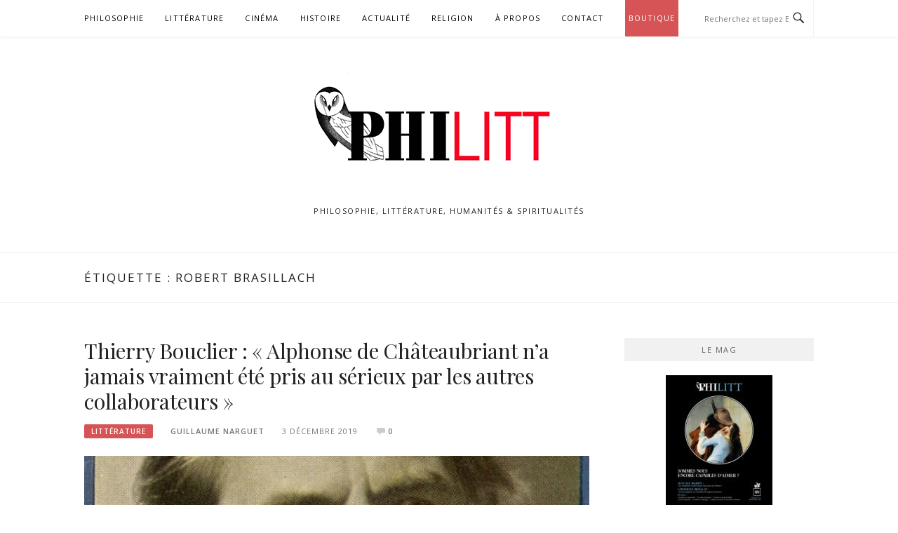

--- FILE ---
content_type: text/html; charset=UTF-8
request_url: https://philitt.fr/tag/robert-brasillach/
body_size: 11653
content:
<!DOCTYPE html>
<html lang="fr-FR" xmlns:og="http://ogp.me/ns#" xmlns:fb="http://ogp.me/ns/fb#">
<head>
<meta charset="UTF-8">
<meta name="viewport" content="width=device-width, initial-scale=1">
<link rel="profile" href="https://gmpg.org/xfn/11">
<link rel="pingback" href="https://philitt.fr/xmlrpc.php">

<title>Robert Brasillach &#8211; PHILITT</title>
<meta name='robots' content='max-image-preview:large' />
	<style>img:is([sizes="auto" i], [sizes^="auto," i]) { contain-intrinsic-size: 3000px 1500px }</style>
	<link rel='dns-prefetch' href='//secure.gravatar.com' />
<link rel='dns-prefetch' href='//stats.wp.com' />
<link rel='dns-prefetch' href='//fonts.googleapis.com' />
<link rel='dns-prefetch' href='//v0.wordpress.com' />
<link rel='dns-prefetch' href='//jetpack.wordpress.com' />
<link rel='dns-prefetch' href='//s0.wp.com' />
<link rel='dns-prefetch' href='//public-api.wordpress.com' />
<link rel='dns-prefetch' href='//0.gravatar.com' />
<link rel='dns-prefetch' href='//1.gravatar.com' />
<link rel='dns-prefetch' href='//2.gravatar.com' />
<link rel="alternate" type="application/rss+xml" title="PHILITT &raquo; Flux" href="https://philitt.fr/feed/" />
<link rel="alternate" type="application/rss+xml" title="PHILITT &raquo; Flux des commentaires" href="https://philitt.fr/comments/feed/" />
<link rel="alternate" type="application/rss+xml" title="PHILITT &raquo; Flux de l’étiquette Robert Brasillach" href="https://philitt.fr/tag/robert-brasillach/feed/" />
		<!-- This site uses the Google Analytics by ExactMetrics plugin v8.11.1 - Using Analytics tracking - https://www.exactmetrics.com/ -->
		<!-- Note: ExactMetrics is not currently configured on this site. The site owner needs to authenticate with Google Analytics in the ExactMetrics settings panel. -->
					<!-- No tracking code set -->
				<!-- / Google Analytics by ExactMetrics -->
		<script type="text/javascript">
/* <![CDATA[ */
window._wpemojiSettings = {"baseUrl":"https:\/\/s.w.org\/images\/core\/emoji\/15.0.3\/72x72\/","ext":".png","svgUrl":"https:\/\/s.w.org\/images\/core\/emoji\/15.0.3\/svg\/","svgExt":".svg","source":{"concatemoji":"https:\/\/philitt.fr\/wp-includes\/js\/wp-emoji-release.min.js?ver=bada529ed77e5a07e0fd5d1d2ec2354e"}};
/*! This file is auto-generated */
!function(i,n){var o,s,e;function c(e){try{var t={supportTests:e,timestamp:(new Date).valueOf()};sessionStorage.setItem(o,JSON.stringify(t))}catch(e){}}function p(e,t,n){e.clearRect(0,0,e.canvas.width,e.canvas.height),e.fillText(t,0,0);var t=new Uint32Array(e.getImageData(0,0,e.canvas.width,e.canvas.height).data),r=(e.clearRect(0,0,e.canvas.width,e.canvas.height),e.fillText(n,0,0),new Uint32Array(e.getImageData(0,0,e.canvas.width,e.canvas.height).data));return t.every(function(e,t){return e===r[t]})}function u(e,t,n){switch(t){case"flag":return n(e,"\ud83c\udff3\ufe0f\u200d\u26a7\ufe0f","\ud83c\udff3\ufe0f\u200b\u26a7\ufe0f")?!1:!n(e,"\ud83c\uddfa\ud83c\uddf3","\ud83c\uddfa\u200b\ud83c\uddf3")&&!n(e,"\ud83c\udff4\udb40\udc67\udb40\udc62\udb40\udc65\udb40\udc6e\udb40\udc67\udb40\udc7f","\ud83c\udff4\u200b\udb40\udc67\u200b\udb40\udc62\u200b\udb40\udc65\u200b\udb40\udc6e\u200b\udb40\udc67\u200b\udb40\udc7f");case"emoji":return!n(e,"\ud83d\udc26\u200d\u2b1b","\ud83d\udc26\u200b\u2b1b")}return!1}function f(e,t,n){var r="undefined"!=typeof WorkerGlobalScope&&self instanceof WorkerGlobalScope?new OffscreenCanvas(300,150):i.createElement("canvas"),a=r.getContext("2d",{willReadFrequently:!0}),o=(a.textBaseline="top",a.font="600 32px Arial",{});return e.forEach(function(e){o[e]=t(a,e,n)}),o}function t(e){var t=i.createElement("script");t.src=e,t.defer=!0,i.head.appendChild(t)}"undefined"!=typeof Promise&&(o="wpEmojiSettingsSupports",s=["flag","emoji"],n.supports={everything:!0,everythingExceptFlag:!0},e=new Promise(function(e){i.addEventListener("DOMContentLoaded",e,{once:!0})}),new Promise(function(t){var n=function(){try{var e=JSON.parse(sessionStorage.getItem(o));if("object"==typeof e&&"number"==typeof e.timestamp&&(new Date).valueOf()<e.timestamp+604800&&"object"==typeof e.supportTests)return e.supportTests}catch(e){}return null}();if(!n){if("undefined"!=typeof Worker&&"undefined"!=typeof OffscreenCanvas&&"undefined"!=typeof URL&&URL.createObjectURL&&"undefined"!=typeof Blob)try{var e="postMessage("+f.toString()+"("+[JSON.stringify(s),u.toString(),p.toString()].join(",")+"));",r=new Blob([e],{type:"text/javascript"}),a=new Worker(URL.createObjectURL(r),{name:"wpTestEmojiSupports"});return void(a.onmessage=function(e){c(n=e.data),a.terminate(),t(n)})}catch(e){}c(n=f(s,u,p))}t(n)}).then(function(e){for(var t in e)n.supports[t]=e[t],n.supports.everything=n.supports.everything&&n.supports[t],"flag"!==t&&(n.supports.everythingExceptFlag=n.supports.everythingExceptFlag&&n.supports[t]);n.supports.everythingExceptFlag=n.supports.everythingExceptFlag&&!n.supports.flag,n.DOMReady=!1,n.readyCallback=function(){n.DOMReady=!0}}).then(function(){return e}).then(function(){var e;n.supports.everything||(n.readyCallback(),(e=n.source||{}).concatemoji?t(e.concatemoji):e.wpemoji&&e.twemoji&&(t(e.twemoji),t(e.wpemoji)))}))}((window,document),window._wpemojiSettings);
/* ]]> */
</script>
<style id='wp-emoji-styles-inline-css' type='text/css'>

	img.wp-smiley, img.emoji {
		display: inline !important;
		border: none !important;
		box-shadow: none !important;
		height: 1em !important;
		width: 1em !important;
		margin: 0 0.07em !important;
		vertical-align: -0.1em !important;
		background: none !important;
		padding: 0 !important;
	}
</style>
<link rel='stylesheet' id='wp-block-library-css' href='https://philitt.fr/wp-includes/css/dist/block-library/style.min.css?ver=bada529ed77e5a07e0fd5d1d2ec2354e' type='text/css' media='all' />
<link rel='stylesheet' id='mediaelement-css' href='https://philitt.fr/wp-includes/js/mediaelement/mediaelementplayer-legacy.min.css?ver=4.2.17' type='text/css' media='all' />
<link rel='stylesheet' id='wp-mediaelement-css' href='https://philitt.fr/wp-includes/js/mediaelement/wp-mediaelement.min.css?ver=bada529ed77e5a07e0fd5d1d2ec2354e' type='text/css' media='all' />
<style id='jetpack-sharing-buttons-style-inline-css' type='text/css'>
.jetpack-sharing-buttons__services-list{display:flex;flex-direction:row;flex-wrap:wrap;gap:0;list-style-type:none;margin:5px;padding:0}.jetpack-sharing-buttons__services-list.has-small-icon-size{font-size:12px}.jetpack-sharing-buttons__services-list.has-normal-icon-size{font-size:16px}.jetpack-sharing-buttons__services-list.has-large-icon-size{font-size:24px}.jetpack-sharing-buttons__services-list.has-huge-icon-size{font-size:36px}@media print{.jetpack-sharing-buttons__services-list{display:none!important}}.editor-styles-wrapper .wp-block-jetpack-sharing-buttons{gap:0;padding-inline-start:0}ul.jetpack-sharing-buttons__services-list.has-background{padding:1.25em 2.375em}
</style>
<style id='classic-theme-styles-inline-css' type='text/css'>
/*! This file is auto-generated */
.wp-block-button__link{color:#fff;background-color:#32373c;border-radius:9999px;box-shadow:none;text-decoration:none;padding:calc(.667em + 2px) calc(1.333em + 2px);font-size:1.125em}.wp-block-file__button{background:#32373c;color:#fff;text-decoration:none}
</style>
<style id='global-styles-inline-css' type='text/css'>
:root{--wp--preset--aspect-ratio--square: 1;--wp--preset--aspect-ratio--4-3: 4/3;--wp--preset--aspect-ratio--3-4: 3/4;--wp--preset--aspect-ratio--3-2: 3/2;--wp--preset--aspect-ratio--2-3: 2/3;--wp--preset--aspect-ratio--16-9: 16/9;--wp--preset--aspect-ratio--9-16: 9/16;--wp--preset--color--black: #000000;--wp--preset--color--cyan-bluish-gray: #abb8c3;--wp--preset--color--white: #ffffff;--wp--preset--color--pale-pink: #f78da7;--wp--preset--color--vivid-red: #cf2e2e;--wp--preset--color--luminous-vivid-orange: #ff6900;--wp--preset--color--luminous-vivid-amber: #fcb900;--wp--preset--color--light-green-cyan: #7bdcb5;--wp--preset--color--vivid-green-cyan: #00d084;--wp--preset--color--pale-cyan-blue: #8ed1fc;--wp--preset--color--vivid-cyan-blue: #0693e3;--wp--preset--color--vivid-purple: #9b51e0;--wp--preset--gradient--vivid-cyan-blue-to-vivid-purple: linear-gradient(135deg,rgba(6,147,227,1) 0%,rgb(155,81,224) 100%);--wp--preset--gradient--light-green-cyan-to-vivid-green-cyan: linear-gradient(135deg,rgb(122,220,180) 0%,rgb(0,208,130) 100%);--wp--preset--gradient--luminous-vivid-amber-to-luminous-vivid-orange: linear-gradient(135deg,rgba(252,185,0,1) 0%,rgba(255,105,0,1) 100%);--wp--preset--gradient--luminous-vivid-orange-to-vivid-red: linear-gradient(135deg,rgba(255,105,0,1) 0%,rgb(207,46,46) 100%);--wp--preset--gradient--very-light-gray-to-cyan-bluish-gray: linear-gradient(135deg,rgb(238,238,238) 0%,rgb(169,184,195) 100%);--wp--preset--gradient--cool-to-warm-spectrum: linear-gradient(135deg,rgb(74,234,220) 0%,rgb(151,120,209) 20%,rgb(207,42,186) 40%,rgb(238,44,130) 60%,rgb(251,105,98) 80%,rgb(254,248,76) 100%);--wp--preset--gradient--blush-light-purple: linear-gradient(135deg,rgb(255,206,236) 0%,rgb(152,150,240) 100%);--wp--preset--gradient--blush-bordeaux: linear-gradient(135deg,rgb(254,205,165) 0%,rgb(254,45,45) 50%,rgb(107,0,62) 100%);--wp--preset--gradient--luminous-dusk: linear-gradient(135deg,rgb(255,203,112) 0%,rgb(199,81,192) 50%,rgb(65,88,208) 100%);--wp--preset--gradient--pale-ocean: linear-gradient(135deg,rgb(255,245,203) 0%,rgb(182,227,212) 50%,rgb(51,167,181) 100%);--wp--preset--gradient--electric-grass: linear-gradient(135deg,rgb(202,248,128) 0%,rgb(113,206,126) 100%);--wp--preset--gradient--midnight: linear-gradient(135deg,rgb(2,3,129) 0%,rgb(40,116,252) 100%);--wp--preset--font-size--small: 13px;--wp--preset--font-size--medium: 20px;--wp--preset--font-size--large: 36px;--wp--preset--font-size--x-large: 42px;--wp--preset--spacing--20: 0.44rem;--wp--preset--spacing--30: 0.67rem;--wp--preset--spacing--40: 1rem;--wp--preset--spacing--50: 1.5rem;--wp--preset--spacing--60: 2.25rem;--wp--preset--spacing--70: 3.38rem;--wp--preset--spacing--80: 5.06rem;--wp--preset--shadow--natural: 6px 6px 9px rgba(0, 0, 0, 0.2);--wp--preset--shadow--deep: 12px 12px 50px rgba(0, 0, 0, 0.4);--wp--preset--shadow--sharp: 6px 6px 0px rgba(0, 0, 0, 0.2);--wp--preset--shadow--outlined: 6px 6px 0px -3px rgba(255, 255, 255, 1), 6px 6px rgba(0, 0, 0, 1);--wp--preset--shadow--crisp: 6px 6px 0px rgba(0, 0, 0, 1);}:where(.is-layout-flex){gap: 0.5em;}:where(.is-layout-grid){gap: 0.5em;}body .is-layout-flex{display: flex;}.is-layout-flex{flex-wrap: wrap;align-items: center;}.is-layout-flex > :is(*, div){margin: 0;}body .is-layout-grid{display: grid;}.is-layout-grid > :is(*, div){margin: 0;}:where(.wp-block-columns.is-layout-flex){gap: 2em;}:where(.wp-block-columns.is-layout-grid){gap: 2em;}:where(.wp-block-post-template.is-layout-flex){gap: 1.25em;}:where(.wp-block-post-template.is-layout-grid){gap: 1.25em;}.has-black-color{color: var(--wp--preset--color--black) !important;}.has-cyan-bluish-gray-color{color: var(--wp--preset--color--cyan-bluish-gray) !important;}.has-white-color{color: var(--wp--preset--color--white) !important;}.has-pale-pink-color{color: var(--wp--preset--color--pale-pink) !important;}.has-vivid-red-color{color: var(--wp--preset--color--vivid-red) !important;}.has-luminous-vivid-orange-color{color: var(--wp--preset--color--luminous-vivid-orange) !important;}.has-luminous-vivid-amber-color{color: var(--wp--preset--color--luminous-vivid-amber) !important;}.has-light-green-cyan-color{color: var(--wp--preset--color--light-green-cyan) !important;}.has-vivid-green-cyan-color{color: var(--wp--preset--color--vivid-green-cyan) !important;}.has-pale-cyan-blue-color{color: var(--wp--preset--color--pale-cyan-blue) !important;}.has-vivid-cyan-blue-color{color: var(--wp--preset--color--vivid-cyan-blue) !important;}.has-vivid-purple-color{color: var(--wp--preset--color--vivid-purple) !important;}.has-black-background-color{background-color: var(--wp--preset--color--black) !important;}.has-cyan-bluish-gray-background-color{background-color: var(--wp--preset--color--cyan-bluish-gray) !important;}.has-white-background-color{background-color: var(--wp--preset--color--white) !important;}.has-pale-pink-background-color{background-color: var(--wp--preset--color--pale-pink) !important;}.has-vivid-red-background-color{background-color: var(--wp--preset--color--vivid-red) !important;}.has-luminous-vivid-orange-background-color{background-color: var(--wp--preset--color--luminous-vivid-orange) !important;}.has-luminous-vivid-amber-background-color{background-color: var(--wp--preset--color--luminous-vivid-amber) !important;}.has-light-green-cyan-background-color{background-color: var(--wp--preset--color--light-green-cyan) !important;}.has-vivid-green-cyan-background-color{background-color: var(--wp--preset--color--vivid-green-cyan) !important;}.has-pale-cyan-blue-background-color{background-color: var(--wp--preset--color--pale-cyan-blue) !important;}.has-vivid-cyan-blue-background-color{background-color: var(--wp--preset--color--vivid-cyan-blue) !important;}.has-vivid-purple-background-color{background-color: var(--wp--preset--color--vivid-purple) !important;}.has-black-border-color{border-color: var(--wp--preset--color--black) !important;}.has-cyan-bluish-gray-border-color{border-color: var(--wp--preset--color--cyan-bluish-gray) !important;}.has-white-border-color{border-color: var(--wp--preset--color--white) !important;}.has-pale-pink-border-color{border-color: var(--wp--preset--color--pale-pink) !important;}.has-vivid-red-border-color{border-color: var(--wp--preset--color--vivid-red) !important;}.has-luminous-vivid-orange-border-color{border-color: var(--wp--preset--color--luminous-vivid-orange) !important;}.has-luminous-vivid-amber-border-color{border-color: var(--wp--preset--color--luminous-vivid-amber) !important;}.has-light-green-cyan-border-color{border-color: var(--wp--preset--color--light-green-cyan) !important;}.has-vivid-green-cyan-border-color{border-color: var(--wp--preset--color--vivid-green-cyan) !important;}.has-pale-cyan-blue-border-color{border-color: var(--wp--preset--color--pale-cyan-blue) !important;}.has-vivid-cyan-blue-border-color{border-color: var(--wp--preset--color--vivid-cyan-blue) !important;}.has-vivid-purple-border-color{border-color: var(--wp--preset--color--vivid-purple) !important;}.has-vivid-cyan-blue-to-vivid-purple-gradient-background{background: var(--wp--preset--gradient--vivid-cyan-blue-to-vivid-purple) !important;}.has-light-green-cyan-to-vivid-green-cyan-gradient-background{background: var(--wp--preset--gradient--light-green-cyan-to-vivid-green-cyan) !important;}.has-luminous-vivid-amber-to-luminous-vivid-orange-gradient-background{background: var(--wp--preset--gradient--luminous-vivid-amber-to-luminous-vivid-orange) !important;}.has-luminous-vivid-orange-to-vivid-red-gradient-background{background: var(--wp--preset--gradient--luminous-vivid-orange-to-vivid-red) !important;}.has-very-light-gray-to-cyan-bluish-gray-gradient-background{background: var(--wp--preset--gradient--very-light-gray-to-cyan-bluish-gray) !important;}.has-cool-to-warm-spectrum-gradient-background{background: var(--wp--preset--gradient--cool-to-warm-spectrum) !important;}.has-blush-light-purple-gradient-background{background: var(--wp--preset--gradient--blush-light-purple) !important;}.has-blush-bordeaux-gradient-background{background: var(--wp--preset--gradient--blush-bordeaux) !important;}.has-luminous-dusk-gradient-background{background: var(--wp--preset--gradient--luminous-dusk) !important;}.has-pale-ocean-gradient-background{background: var(--wp--preset--gradient--pale-ocean) !important;}.has-electric-grass-gradient-background{background: var(--wp--preset--gradient--electric-grass) !important;}.has-midnight-gradient-background{background: var(--wp--preset--gradient--midnight) !important;}.has-small-font-size{font-size: var(--wp--preset--font-size--small) !important;}.has-medium-font-size{font-size: var(--wp--preset--font-size--medium) !important;}.has-large-font-size{font-size: var(--wp--preset--font-size--large) !important;}.has-x-large-font-size{font-size: var(--wp--preset--font-size--x-large) !important;}
:where(.wp-block-post-template.is-layout-flex){gap: 1.25em;}:where(.wp-block-post-template.is-layout-grid){gap: 1.25em;}
:where(.wp-block-columns.is-layout-flex){gap: 2em;}:where(.wp-block-columns.is-layout-grid){gap: 2em;}
:root :where(.wp-block-pullquote){font-size: 1.5em;line-height: 1.6;}
</style>
<link rel='stylesheet' id='woocommerce-layout-css' href='https://philitt.fr/wp-content/plugins/woocommerce/assets/css/woocommerce-layout.css?ver=10.3.7' type='text/css' media='all' />
<style id='woocommerce-layout-inline-css' type='text/css'>

	.infinite-scroll .woocommerce-pagination {
		display: none;
	}
</style>
<link rel='stylesheet' id='woocommerce-smallscreen-css' href='https://philitt.fr/wp-content/plugins/woocommerce/assets/css/woocommerce-smallscreen.css?ver=10.3.7' type='text/css' media='only screen and (max-width: 768px)' />
<link rel='stylesheet' id='woocommerce-general-css' href='https://philitt.fr/wp-content/plugins/woocommerce/assets/css/woocommerce.css?ver=10.3.7' type='text/css' media='all' />
<style id='woocommerce-inline-inline-css' type='text/css'>
.woocommerce form .form-row .required { visibility: visible; }
</style>
<link rel='stylesheet' id='brands-styles-css' href='https://philitt.fr/wp-content/plugins/woocommerce/assets/css/brands.css?ver=10.3.7' type='text/css' media='all' />
<link rel='stylesheet' id='boston-fonts-css' href='https://fonts.googleapis.com/css?family=Open+Sans%3A300%2C300i%2C400%2C400i%2C600%2C600i%2C700%2C700i%7CPlayfair+Display%3A400%2C400i%2C700%2C700i&#038;subset=latin%2Clatin-ext' type='text/css' media='all' />
<link rel='stylesheet' id='boston-style-css' href='https://philitt.fr/wp-content/themes/boston/style.css?ver=bada529ed77e5a07e0fd5d1d2ec2354e' type='text/css' media='all' />
<link rel='stylesheet' id='genericons-css' href='https://philitt.fr/wp-content/plugins/jetpack/_inc/genericons/genericons/genericons.css?ver=3.1' type='text/css' media='all' />
<link rel='stylesheet' id='boston-norwester-font-css' href='https://philitt.fr/wp-content/themes/boston/assets/css/font-norwester.css?ver=bada529ed77e5a07e0fd5d1d2ec2354e' type='text/css' media='all' />
<link rel='stylesheet' id='cuda-display-users-widget-widget-styles-css' href='https://philitt.fr/wp-content/plugins/author-avatar-grid-widget/css/widget.css?ver=bada529ed77e5a07e0fd5d1d2ec2354e' type='text/css' media='all' />
<link rel='stylesheet' id='newsletter-css' href='https://philitt.fr/wp-content/plugins/newsletter/style.css?ver=9.1.0' type='text/css' media='all' />
<link rel='stylesheet' id='wps-seo-booster-front-css' href='https://philitt.fr/wp-content/plugins/wp-social-seo-booster/includes/css/wps-seo-booster-front.css' type='text/css' media='all' />
<script type="text/javascript" src="https://philitt.fr/wp-includes/js/jquery/jquery.min.js?ver=3.7.1" id="jquery-core-js"></script>
<script type="text/javascript" src="https://philitt.fr/wp-includes/js/jquery/jquery-migrate.min.js?ver=3.4.1" id="jquery-migrate-js"></script>
<script type="text/javascript" src="https://philitt.fr/wp-content/plugins/woocommerce/assets/js/jquery-blockui/jquery.blockUI.min.js?ver=2.7.0-wc.10.3.7" id="wc-jquery-blockui-js" defer="defer" data-wp-strategy="defer"></script>
<script type="text/javascript" id="wc-add-to-cart-js-extra">
/* <![CDATA[ */
var wc_add_to_cart_params = {"ajax_url":"\/wp-admin\/admin-ajax.php","wc_ajax_url":"\/?wc-ajax=%%endpoint%%","i18n_view_cart":"Voir le panier","cart_url":"https:\/\/philitt.fr\/panier\/","is_cart":"","cart_redirect_after_add":"no"};
/* ]]> */
</script>
<script type="text/javascript" src="https://philitt.fr/wp-content/plugins/woocommerce/assets/js/frontend/add-to-cart.min.js?ver=10.3.7" id="wc-add-to-cart-js" defer="defer" data-wp-strategy="defer"></script>
<script type="text/javascript" src="https://philitt.fr/wp-content/plugins/woocommerce/assets/js/js-cookie/js.cookie.min.js?ver=2.1.4-wc.10.3.7" id="wc-js-cookie-js" defer="defer" data-wp-strategy="defer"></script>
<script type="text/javascript" id="woocommerce-js-extra">
/* <![CDATA[ */
var woocommerce_params = {"ajax_url":"\/wp-admin\/admin-ajax.php","wc_ajax_url":"\/?wc-ajax=%%endpoint%%","i18n_password_show":"Afficher le mot de passe","i18n_password_hide":"Masquer le mot de passe"};
/* ]]> */
</script>
<script type="text/javascript" src="https://philitt.fr/wp-content/plugins/woocommerce/assets/js/frontend/woocommerce.min.js?ver=10.3.7" id="woocommerce-js" defer="defer" data-wp-strategy="defer"></script>
<link rel="https://api.w.org/" href="https://philitt.fr/wp-json/" /><link rel="alternate" title="JSON" type="application/json" href="https://philitt.fr/wp-json/wp/v2/tags/1038" /><link rel="EditURI" type="application/rsd+xml" title="RSD" href="https://philitt.fr/xmlrpc.php?rsd" />

<!-- Stream WordPress user activity plugin v4.1.1 -->
	<style>img#wpstats{display:none}</style>
			<noscript><style>.woocommerce-product-gallery{ opacity: 1 !important; }</style></noscript>
	
<!-- Jetpack Open Graph Tags -->
<meta property="og:type" content="website" />
<meta property="og:title" content="Robert Brasillach &#8211; PHILITT" />
<meta property="og:url" content="https://philitt.fr/tag/robert-brasillach/" />
<meta property="og:site_name" content="PHILITT" />
<meta property="og:image" content="https://s0.wp.com/i/blank.jpg" />
<meta property="og:image:width" content="200" />
<meta property="og:image:height" content="200" />
<meta property="og:image:alt" content="" />
<meta property="og:locale" content="fr_FR" />

<!-- End Jetpack Open Graph Tags -->
<link rel="icon" href="https://philitt.fr/wp-content/uploads/2020/06/favicon.ico" sizes="32x32" />
<link rel="icon" href="https://philitt.fr/wp-content/uploads/2020/06/favicon.ico" sizes="192x192" />
<link rel="apple-touch-icon" href="https://philitt.fr/wp-content/uploads/2020/06/favicon.ico" />
<meta name="msapplication-TileImage" content="https://philitt.fr/wp-content/uploads/2020/06/favicon.ico" />
		<style type="text/css" id="wp-custom-css">
			li.product {
	text-align:center;
}

a[title=highlighted-menu] {
	background-color: #d65456;
  padding-left: 5px;
  padding-right: 5px;
  color: white;
}
.main-navigation .current_page_item > a[title=highlighted-menu], .main-navigation .current-menu-item > a[title=highlighted-menu] {
	color: white;
}

.site-title {
	display:none;
}		</style>
						<style type="text/css" id="c4wp-checkout-css">
					.woocommerce-checkout .c4wp_captcha_field {
						margin-bottom: 10px;
						margin-top: 15px;
						position: relative;
						display: inline-block;
					}
				</style>
								<style type="text/css" id="c4wp-v3-lp-form-css">
					.login #login, .login #lostpasswordform {
						min-width: 350px !important;
					}
					.wpforms-field-c4wp iframe {
						width: 100% !important;
					}
				</style>
							<style type="text/css" id="c4wp-v3-lp-form-css">
				.login #login, .login #lostpasswordform {
					min-width: 350px !important;
				}
				.wpforms-field-c4wp iframe {
					width: 100% !important;
				}
			</style>
			</head>

<body class="archive tag tag-robert-brasillach tag-1038 wp-custom-logo theme-boston woocommerce-no-js group-blog hfeed right-layout">
<div id="page" class="site">
	<a class="skip-link screen-reader-text" href="#main">Aller au contenu</a>

	<header id="masthead" class="site-header" role="banner">
		<div class="site-topbar">
			<div class="container">
				<nav id="site-navigation" class="main-navigation" role="navigation">
					<button class="menu-toggle" aria-controls="primary-menu" aria-expanded="false">Menu</button>
					<div class="menu-menu-haut-container"><ul id="primary-menu" class="menu"><li id="menu-item-5637" class="menu-item menu-item-type-taxonomy menu-item-object-category menu-item-5637"><a href="https://philitt.fr/category/philosophie/">Philosophie</a></li>
<li id="menu-item-5636" class="menu-item menu-item-type-taxonomy menu-item-object-category menu-item-5636"><a href="https://philitt.fr/category/litterature/">Littérature</a></li>
<li id="menu-item-5638" class="menu-item menu-item-type-taxonomy menu-item-object-category menu-item-5638"><a href="https://philitt.fr/category/cinema/">Cinéma</a></li>
<li id="menu-item-5639" class="menu-item menu-item-type-taxonomy menu-item-object-category menu-item-5639"><a href="https://philitt.fr/category/histoire/">Histoire</a></li>
<li id="menu-item-25413" class="menu-item menu-item-type-taxonomy menu-item-object-category menu-item-25413"><a href="https://philitt.fr/category/actualite/">Actualité</a></li>
<li id="menu-item-23094" class="menu-item menu-item-type-taxonomy menu-item-object-category menu-item-23094"><a href="https://philitt.fr/category/religion/">Religion</a></li>
<li id="menu-item-5898" class="menu-item menu-item-type-post_type menu-item-object-page menu-item-5898"><a href="https://philitt.fr/a-propos/">À propos</a></li>
<li id="menu-item-5896" class="menu-item menu-item-type-post_type menu-item-object-page menu-item-5896"><a href="https://philitt.fr/contact/">Contact</a></li>
<li id="menu-item-28419" class="menu-item menu-item-type-post_type menu-item-object-page menu-item-28419"><a href="https://philitt.fr/boutique/" title="highlighted-menu">Boutique</a></li>
</ul></div>				</nav><!-- #site-navigation -->
								<div class="topbar-search">
										<form action="https://philitt.fr/" method="get">
					    <input type="text" name="s" id="search" value="" placeholder="Recherchez et tapez Entrée..." />
						<span class="genericon genericon-search"></span>
						<!-- <i class="fa fa-search" aria-hidden="true"></i> -->
					</form>
				</div>
			</div>
		</div>

		<div class="site-branding">
			<div class="container">
				<a href="https://philitt.fr/" class="custom-logo-link" rel="home"><img width="400" height="150" src="https://philitt.fr/wp-content/uploads/2025/03/cropped-banner-2-1-1.png" class="custom-logo" alt="PHILITT" decoding="async" fetchpriority="high" srcset="https://philitt.fr/wp-content/uploads/2025/03/cropped-banner-2-1-1.png 400w, https://philitt.fr/wp-content/uploads/2025/03/cropped-banner-2-1-1-300x113.png 300w" sizes="(max-width: 400px) 100vw, 400px" /></a>					<p class="site-title"><a href="https://philitt.fr/" rel="home">PHILITT</a></p>
									<p class="site-description">Philosophie, littérature, humanités &amp; spiritualités </p>
											</div>
		</div><!-- .site-branding -->

	</header><!-- #masthead -->

			<header class="page-header archive-header">
			<div class="container">
				<h1 class="page-title">Étiquette : <span>Robert Brasillach</span></h1>			</div>
		</header><!-- .page-header -->
	
	
	<div id="content" class="site-content">
		<div class="container">

	<div id="primary" class="content-area">
		<main id="main" class="site-main" role="main">

		
			<div class="archive__layout1">
<article id="post-26694" class="post-26694 post type-post status-publish format-standard has-post-thumbnail hentry category-litterature tag-adolf-hitler tag-alphonse-de-chateaubriant tag-collaboration tag-featured tag-la-briere tag-monsieur-des-lourdines tag-mystique tag-nazisme tag-premiere-guerre-mondiale tag-robert-brasillach tag-romain-rolland tag-seconde-guerre-mondiale">
	<header class="entry-header">
		<h2 class="entry-title"><a href="https://philitt.fr/2019/12/03/thierry-bouclier-alphonse-de-chateaubriant-na-jamais-vraiment-ete-pris-au-serieux-par-les-autres-collaborateurs/" rel="bookmark">Thierry Bouclier : « Alphonse de Châteaubriant n&rsquo;a jamais vraiment été pris au sérieux par les autres collaborateurs »</a></h2>		<div class="entry-meta">
			<span class="entry-cate"><a class="entry-category" href="https://philitt.fr/category/litterature/">Littérature</a></span><span class="author vcard"><a class="url fn n" href="https://philitt.fr/author/guillaumenarguet/">Guillaume Narguet</a></span><span class="entry-date"><time class="entry-date published updated" datetime="2019-12-03T09:29:44+01:00">3 décembre 2019</time></span><span class="comments-link"><i class="genericon genericon-comment"></i><a href="https://philitt.fr/2019/12/03/thierry-bouclier-alphonse-de-chateaubriant-na-jamais-vraiment-ete-pris-au-serieux-par-les-autres-collaborateurs/#respond">0</a></span>		</div><!-- .entry-meta -->
			</header><!-- .entry-header -->

		<aside class="entry-thumbnail">
		<a href="https://philitt.fr/2019/12/03/thierry-bouclier-alphonse-de-chateaubriant-na-jamais-vraiment-ete-pris-au-serieux-par-les-autres-collaborateurs/" title="Thierry Bouclier : « Alphonse de Châteaubriant n&rsquo;a jamais vraiment été pris au sérieux par les autres collaborateurs »"><img width="732" height="380" src="https://philitt.fr/wp-content/uploads/2019/12/Capture-3-732x380.jpg" class="attachment-boston-list-medium size-boston-list-medium wp-post-image" alt="" decoding="async" /></a>
	</aside>
	
	<div class="entry-summary">
		<p>Écrivain mondain et célébré, récipiendaire du prix Goncourt en 1911 pour Monsieur des Lourdines, pressenti à l’Académie française, Alphonse de Châteaubriant évolue, à partir des années trente, vers un mysticisme superstitieux et se compromet, avec son essai La Gerbe des forces écrit en 1937, dans une collaboration assumée et totale avec l’Allemagne hitlérienne, avant de&#8230;</p>
	</div><!-- .entry-summary -->

	<div class="entry-more">
		<a href="https://philitt.fr/2019/12/03/thierry-bouclier-alphonse-de-chateaubriant-na-jamais-vraiment-ete-pris-au-serieux-par-les-autres-collaborateurs/" title="Thierry Bouclier : « Alphonse de Châteaubriant n&rsquo;a jamais vraiment été pris au sérieux par les autres collaborateurs »">Continuer la lecture</a>
	</div>

	<footer class="entry-footer">
			</footer><!-- .entry-footer -->
</article><!-- #post-## -->

<article id="post-25218" class="post-25218 post type-post status-publish format-standard has-post-thumbnail hentry category-litterature tag-alexandre-duval-stalla tag-chateaubriand tag-featured tag-general-de-gaulle tag-gustave-le-clezio tag-malraux tag-maurras tag-morand tag-peguy tag-racine tag-robert-brasillach">
	<header class="entry-header">
		<h2 class="entry-title"><a href="https://philitt.fr/2019/05/06/alexandre-duval-stalla-le-general-de-gaulle-avait-trouve-en-andre-malraux-un-alter-ego/" rel="bookmark">Alexandre Duval-Stalla : « Le général de Gaulle avait trouvé en André Malraux un alter ego »</a></h2>		<div class="entry-meta">
			<span class="entry-cate"><a class="entry-category" href="https://philitt.fr/category/litterature/">Littérature</a></span><span class="author vcard"><a class="url fn n" href="https://philitt.fr/author/benjaminfayet/">Benjamin Fayet</a></span><span class="entry-date"><time class="entry-date published" datetime="2019-05-06T09:12:22+01:00">6 mai 2019</time></span><span class="comments-link"><i class="genericon genericon-comment"></i><a href="https://philitt.fr/2019/05/06/alexandre-duval-stalla-le-general-de-gaulle-avait-trouve-en-andre-malraux-un-alter-ego/#respond">0</a></span>		</div><!-- .entry-meta -->
			</header><!-- .entry-header -->

		<aside class="entry-thumbnail">
		<a href="https://philitt.fr/2019/05/06/alexandre-duval-stalla-le-general-de-gaulle-avait-trouve-en-andre-malraux-un-alter-ego/" title="Alexandre Duval-Stalla : « Le général de Gaulle avait trouvé en André Malraux un alter ego »"><img width="732" height="380" src="https://philitt.fr/wp-content/uploads/2019/04/160689525-e1511433077186-732x380.jpg" class="attachment-boston-list-medium size-boston-list-medium wp-post-image" alt="" decoding="async" srcset="https://philitt.fr/wp-content/uploads/2019/04/160689525-e1511433077186-732x380.jpg 732w, https://philitt.fr/wp-content/uploads/2019/04/160689525-e1511433077186-300x156.jpg 300w" sizes="(max-width: 732px) 100vw, 732px" /></a>
	</aside>
	
	<div class="entry-summary">
		<p>Alexandre Duval-Stalla est avocat et l&rsquo;auteur de plusieurs biographies croisées dans la collection L&rsquo;Infini des éditions Gallimard : André Malraux &#8211; Charles de Gaulle : une histoire, deux légendes (2008), Claude Monet, Georges Clemenceau : une histoire, deux caractères (2010), François-René de Chateaubriand &#8211; Napoléon Bonaparte : une histoire, deux gloires (2015). Il évoque pour&#8230;</p>
	</div><!-- .entry-summary -->

	<div class="entry-more">
		<a href="https://philitt.fr/2019/05/06/alexandre-duval-stalla-le-general-de-gaulle-avait-trouve-en-andre-malraux-un-alter-ego/" title="Alexandre Duval-Stalla : « Le général de Gaulle avait trouvé en André Malraux un alter ego »">Continuer la lecture</a>
	</div>

	<footer class="entry-footer">
			</footer><!-- .entry-footer -->
</article><!-- #post-## -->

<article id="post-8612" class="post-8612 post type-post status-publish format-standard has-post-thumbnail hentry category-histoire tag-charles-maurras tag-featured tag-jean-marc-fedida tag-petain tag-robert-brasillach tag-vichy">
	<header class="entry-header">
		<h2 class="entry-title"><a href="https://philitt.fr/2015/02/12/le-crime-de-charles-maurras/" rel="bookmark">Le crime de Charles Maurras</a></h2>		<div class="entry-meta">
			<span class="entry-cate"><a class="entry-category" href="https://philitt.fr/category/histoire/">Histoire</a></span><span class="author vcard"><a class="url fn n" href="https://philitt.fr/author/benjaminfayet/">Benjamin Fayet</a></span><span class="entry-date"><time class="entry-date published" datetime="2015-02-12T10:02:36+01:00">12 février 2015</time></span><span class="comments-link"><i class="genericon genericon-comment"></i><a href="https://philitt.fr/2015/02/12/le-crime-de-charles-maurras/#respond">0</a></span>		</div><!-- .entry-meta -->
			</header><!-- .entry-header -->

		<aside class="entry-thumbnail">
		<a href="https://philitt.fr/2015/02/12/le-crime-de-charles-maurras/" title="Le crime de Charles Maurras"><img width="652" height="284" src="https://philitt.fr/wp-content/uploads/2015/02/maurrasune-438748-jpg_299070.jpg" class="attachment-boston-list-medium size-boston-list-medium wp-post-image" alt="" decoding="async" srcset="https://philitt.fr/wp-content/uploads/2015/02/maurrasune-438748-jpg_299070.jpg 652w, https://philitt.fr/wp-content/uploads/2015/02/maurrasune-438748-jpg_299070-300x131.jpg 300w, https://philitt.fr/wp-content/uploads/2015/02/maurrasune-438748-jpg_299070-600x261.jpg 600w" sizes="(max-width: 652px) 100vw, 652px" /></a>
	</aside>
	
	<div class="entry-summary">
		<p>Dans L’Affaire Maurras, Jean-Marc Fédida nous livre un récit détaillé du procès du père spirituel de l’Action française. Cette procédure judiciaire sanctionne la dérive du Martégal et d’une partie du nationalisme français durant l’Occupation. Ce 24 janvier 1945, Charles Maurras comparait, francisque à la boutonnière, pour intelligence avec l’ennemi. Quatre jours plus tard, l’académicien est&#8230;</p>
	</div><!-- .entry-summary -->

	<div class="entry-more">
		<a href="https://philitt.fr/2015/02/12/le-crime-de-charles-maurras/" title="Le crime de Charles Maurras">Continuer la lecture</a>
	</div>

	<footer class="entry-footer">
			</footer><!-- .entry-footer -->
</article><!-- #post-## -->

<article id="post-4629" class="post-4629 post type-post status-publish format-standard has-post-thumbnail hentry category-litterature tag-action-francaise tag-celine tag-charles-maurras tag-collaboration tag-fascisme tag-featured tag-hitler tag-lucien-rebatet tag-robert-brasillach">
	<header class="entry-header">
		<h2 class="entry-title"><a href="https://philitt.fr/2014/05/14/les-decombres-de-lucien-rebatet-portrait-dun-fasciste-francais/" rel="bookmark">Les Décombres de Lucien Rebatet : portrait d&rsquo;un fasciste français</a></h2>		<div class="entry-meta">
			<span class="entry-cate"><a class="entry-category" href="https://philitt.fr/category/litterature/">Littérature</a></span><span class="author vcard"><a class="url fn n" href="https://philitt.fr/author/matthieugiroux/">Matthieu Giroux</a></span><span class="entry-date"><time class="entry-date published" datetime="2014-05-14T09:21:05+01:00">14 mai 2014</time></span><span class="comments-link"><i class="genericon genericon-comment"></i><a href="https://philitt.fr/2014/05/14/les-decombres-de-lucien-rebatet-portrait-dun-fasciste-francais/#respond">0</a></span>		</div><!-- .entry-meta -->
			</header><!-- .entry-header -->

		<aside class="entry-thumbnail">
		<a href="https://philitt.fr/2014/05/14/les-decombres-de-lucien-rebatet-portrait-dun-fasciste-francais/" title="Les Décombres de Lucien Rebatet : portrait d&rsquo;un fasciste français"><img width="550" height="349" src="https://philitt.fr/wp-content/uploads/2014/05/1311004-Caspar_David_Friedrich_lAbbaye_dans_la_forêt.jpg" class="attachment-boston-list-medium size-boston-list-medium wp-post-image" alt="" decoding="async" loading="lazy" srcset="https://philitt.fr/wp-content/uploads/2014/05/1311004-Caspar_David_Friedrich_lAbbaye_dans_la_forêt.jpg 550w, https://philitt.fr/wp-content/uploads/2014/05/1311004-Caspar_David_Friedrich_lAbbaye_dans_la_forêt-300x190.jpg 300w" sizes="auto, (max-width: 550px) 100vw, 550px" /></a>
	</aside>
	
	<div class="entry-summary">
		<p>« Je sais depuis  ces heures-là comment on peut haïr à mort », écrit Lucien Rebatet dans Les Décombres après que Geroges Mandel, ministre de l&rsquo;intérieur du gouvernement Reynaud, a fait arrêté plusieurs amis de l&rsquo;écrivain. Véritable synthèse de l&rsquo;esprit de collaboration, ce journal est un document historique sans pareil. Apologète d&rsquo;Hitler, ami de Robert Brasillach&#8230;</p>
	</div><!-- .entry-summary -->

	<div class="entry-more">
		<a href="https://philitt.fr/2014/05/14/les-decombres-de-lucien-rebatet-portrait-dun-fasciste-francais/" title="Les Décombres de Lucien Rebatet : portrait d&rsquo;un fasciste français">Continuer la lecture</a>
	</div>

	<footer class="entry-footer">
			</footer><!-- .entry-footer -->
</article><!-- #post-## -->
</div>
		</main><!-- #main -->
	</div><!-- #primary -->


<aside id="secondary" class="sidebar widget-area" role="complementary">
	<section id="text-7" class="widget widget_text"><div class="widget-title">Le mag</div>			<div class="textwidget"><div style="text-align:center; "><font size="5" color="red"><span style="color: red;"><a href="https://philitt.fr/produit/philitt-numero-16/" target="_blank" style="color: red;"><img src="https://philitt.fr/wp-content/uploads/2025/09/500818915_3242179932602858_2516265370894844290_n-e1756696486883.jpg" width="152" alt="le mag" /><br />Commandez PHILITT 16 en suivant ce lien.</a></span></font></div>
<div style="text-align:center; margin-top:20px;"><font size="5" color="red"><span style="color: red;"><a href="https://philitt.fr/boutique" style="color: red;"><img src="https://philitt.fr/wp-content/uploads/2020/02/boutique.png" alt="le mag"  height="200" width="152" /><br />Visitez la boutique PHILITT.</a></span></font></div></div>
		</section><section id="text-8" class="widget widget_text"><div class="widget-title">Soutenez-nous</div>			<div class="textwidget"><div style="text-align:center;"><a href="https://fr.tipeee.com/philitt" 
   target="_blank" rel="noopener"
   style="
     display:inline-block;
     background:linear-gradient(135deg,#ff4d6d,#ff6b81);
     color:#fff;
     font-weight:700;
     padding:12px 24px;
     text-decoration:none;
     border-radius:8px;
     font-size:1.1rem;
     box-shadow:0 4px 10px rgba(0,0,0,0.15);
     transition:all 0.15s ease;
   "
   onmouseover="this.style.transform='translateY(-2px)'; this.style.boxShadow='0 6px 14px rgba(0,0,0,0.2)';"
   onmouseout="this.style.transform='translateY(0)'; this.style.boxShadow='0 4px 10px rgba(0,0,0,0.15)';"
>
  Tip!
</a></div></div>
		</section><section id="newsletterwidget-3" class="widget widget_newsletterwidget"><div class="widget-title">Abonnez-vous à la newsletter</div><div class="tnp tnp-subscription tnp-widget">
<form method="post" action="https://philitt.fr/wp-admin/admin-ajax.php?action=tnp&amp;na=s">
<input type="hidden" name="nr" value="widget">
<input type="hidden" name="nlang" value="">
<div class="tnp-field tnp-field-email"><label for="tnp-1">Email</label>
<input class="tnp-email" type="email" name="ne" id="tnp-1" value="" placeholder="" required></div>
<div class="tnp-field tnp-field-button" style="text-align: left"><input class="tnp-submit" type="submit" value="S&#039;inscrire" style="">
</div>
</form>
</div>
</section><section id="text-3" class="widget widget_text"><div class="widget-title">Réseaux sociaux</div>			<div class="textwidget"><iframe src="//www.facebook.com/plugins/likebox.php?href=https%3A%2F%2Fwww.facebook.com%2FPhilitt&amp;width=292&amp;height=62&amp;show_faces=false&amp;colorscheme=light&amp;stream=false&amp;show_border=false&amp;header=false" scrolling="no" frameborder="0" style="border:none; overflow:hidden; width:100%; height:62px;" allowTransparency="true"></iframe></div>
		</section>
		<section id="recent-posts-2" class="widget widget_recent_entries">
		<div class="widget-title">Articles récents</div>
		<ul>
											<li>
					<a href="https://philitt.fr/2026/01/14/samourai-quas-tu-dans-le-ventre-lideal-ethique-de-yukio-mishima/">Samouraï, qu’as-tu dans le ventre ? L&rsquo;idéal éthique de Yukio Mishima</a>
									</li>
											<li>
					<a href="https://philitt.fr/2026/01/12/homo-reactus-contre-le-christ-la-religion-nationale-de-m-zemmour/">Homo reactus contre le Christ : la religion nationale de M. Zemmour</a>
									</li>
											<li>
					<a href="https://philitt.fr/2026/01/07/anne-alombert-les-termes-dintelligence-artificielle-ou-de-machine-pensante-sont-trompeurs/">Anne Alombert : « Les termes d’intelligence artificielle ou de machine pensante sont trompeurs »</a>
									</li>
											<li>
					<a href="https://philitt.fr/2025/12/22/luc-olivier-dalgange-et-la-transparence-de-la-memoire/">Luc-Olivier d&rsquo;Algange et la transparence de la mémoire</a>
									</li>
											<li>
					<a href="https://philitt.fr/2025/12/17/lappel-de-lorient/">L&rsquo;appel de l&rsquo;Orient</a>
									</li>
					</ul>

		</section><section id="meta-2" class="widget widget_meta"><div class="widget-title">Méta</div>
		<ul>
						<li><a href="https://philitt.fr/wp-login.php">Connexion</a></li>
			<li><a href="https://philitt.fr/feed/">Flux des publications</a></li>
			<li><a href="https://philitt.fr/comments/feed/">Flux des commentaires</a></li>

			<li><a href="https://fr.wordpress.org/">Site de WordPress-FR</a></li>
		</ul>

		</section></aside><!-- #secondary -->
		</div><!-- .container -->
	</div><!-- #content -->

	
	<footer id="colophon" class="site-footer" role="contentinfo">

		
		<div class="container">
			<div class="site-info">
				<p>
					Copyright &copy; 2026 PHILITT. Tous droits réservés.				</p>
			</div><!-- .site-info -->
			<div class="theme-info">
						<span class="theme-info-text">
        Thème Boston par <a href="https://www.famethemes.com/">FameThemes</a>		</span>
        			</div>
		</div>
	</footer><!-- #colophon -->

	
</div><!-- #page -->

	<script type='text/javascript'>
		(function () {
			var c = document.body.className;
			c = c.replace(/woocommerce-no-js/, 'woocommerce-js');
			document.body.className = c;
		})();
	</script>
	<link rel='stylesheet' id='wc-stripe-blocks-checkout-style-css' href='https://philitt.fr/wp-content/plugins/woocommerce-gateway-stripe/build/upe-blocks.css?ver=5149cca93b0373758856' type='text/css' media='all' />
<link rel='stylesheet' id='wc-blocks-style-css' href='https://philitt.fr/wp-content/plugins/woocommerce/assets/client/blocks/wc-blocks.css?ver=wc-10.3.7' type='text/css' media='all' />
<script type="text/javascript" src="https://philitt.fr/wp-content/themes/boston/assets/js/owl.carousel.min.js?ver=1.3.3" id="owl-carousel-js"></script>
<script type="text/javascript" src="https://philitt.fr/wp-includes/js/imagesloaded.min.js?ver=5.0.0" id="imagesloaded-js"></script>
<script type="text/javascript" id="boston-themejs-js-extra">
/* <![CDATA[ */
var Boston = {"loading_icon":"<div class=\"spinner\"><div class=\"uil-squares-css\" style=\"transform:scale(0.4);\"><div><div><\/div><\/div><div><div><\/div><\/div><div><div><\/div><\/div><div><div><\/div><\/div><div><div><\/div><\/div><div><div><\/div><\/div><div><div><\/div><\/div><div><div><\/div><\/div><\/div><\/div>"};
/* ]]> */
</script>
<script type="text/javascript" src="https://philitt.fr/wp-content/themes/boston/assets/js/theme.js?ver=20151215" id="boston-themejs-js"></script>
<script type="text/javascript" src="https://philitt.fr/wp-content/plugins/author-avatar-grid-widget/js/widget.js?ver=1" id="cuda-display-users-widget-script-js"></script>
<script type="text/javascript" id="newsletter-js-extra">
/* <![CDATA[ */
var newsletter_data = {"action_url":"https:\/\/philitt.fr\/wp-admin\/admin-ajax.php"};
/* ]]> */
</script>
<script type="text/javascript" src="https://philitt.fr/wp-content/plugins/newsletter/main.js?ver=9.1.0" id="newsletter-js"></script>
<script type="text/javascript" src="https://philitt.fr/wp-content/plugins/woocommerce/assets/js/sourcebuster/sourcebuster.min.js?ver=10.3.7" id="sourcebuster-js-js"></script>
<script type="text/javascript" id="wc-order-attribution-js-extra">
/* <![CDATA[ */
var wc_order_attribution = {"params":{"lifetime":1.0e-5,"session":30,"base64":false,"ajaxurl":"https:\/\/philitt.fr\/wp-admin\/admin-ajax.php","prefix":"wc_order_attribution_","allowTracking":true},"fields":{"source_type":"current.typ","referrer":"current_add.rf","utm_campaign":"current.cmp","utm_source":"current.src","utm_medium":"current.mdm","utm_content":"current.cnt","utm_id":"current.id","utm_term":"current.trm","utm_source_platform":"current.plt","utm_creative_format":"current.fmt","utm_marketing_tactic":"current.tct","session_entry":"current_add.ep","session_start_time":"current_add.fd","session_pages":"session.pgs","session_count":"udata.vst","user_agent":"udata.uag"}};
/* ]]> */
</script>
<script type="text/javascript" src="https://philitt.fr/wp-content/plugins/woocommerce/assets/js/frontend/order-attribution.min.js?ver=10.3.7" id="wc-order-attribution-js"></script>
<script type="text/javascript" id="jetpack-stats-js-before">
/* <![CDATA[ */
_stq = window._stq || [];
_stq.push([ "view", {"v":"ext","blog":"150801202","post":"0","tz":"1","srv":"philitt.fr","arch_tag":"robert-brasillach","arch_results":"4","j":"1:15.4"} ]);
_stq.push([ "clickTrackerInit", "150801202", "0" ]);
/* ]]> */
</script>
<script type="text/javascript" src="https://stats.wp.com/e-202603.js" id="jetpack-stats-js" defer="defer" data-wp-strategy="defer"></script>

</body>
</html>
